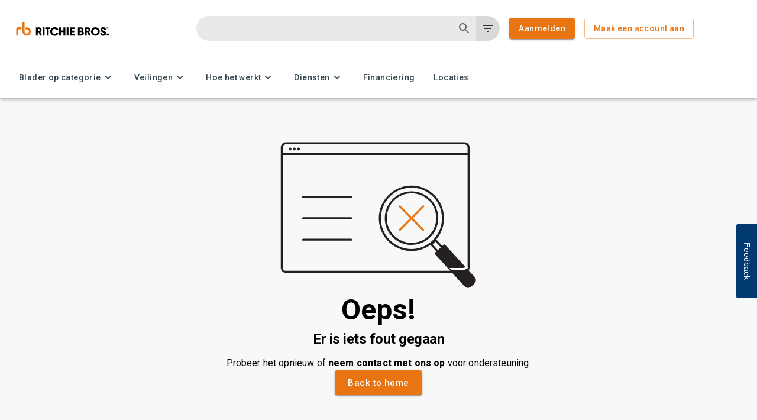

--- FILE ---
content_type: text/css
request_url: https://tags.srv.stackadapt.com/sa.css
body_size: -11
content:
:root {
    --sa-uid: '0-cf817810-2fa4-577d-50bb-b1dd1d9527b9';
}